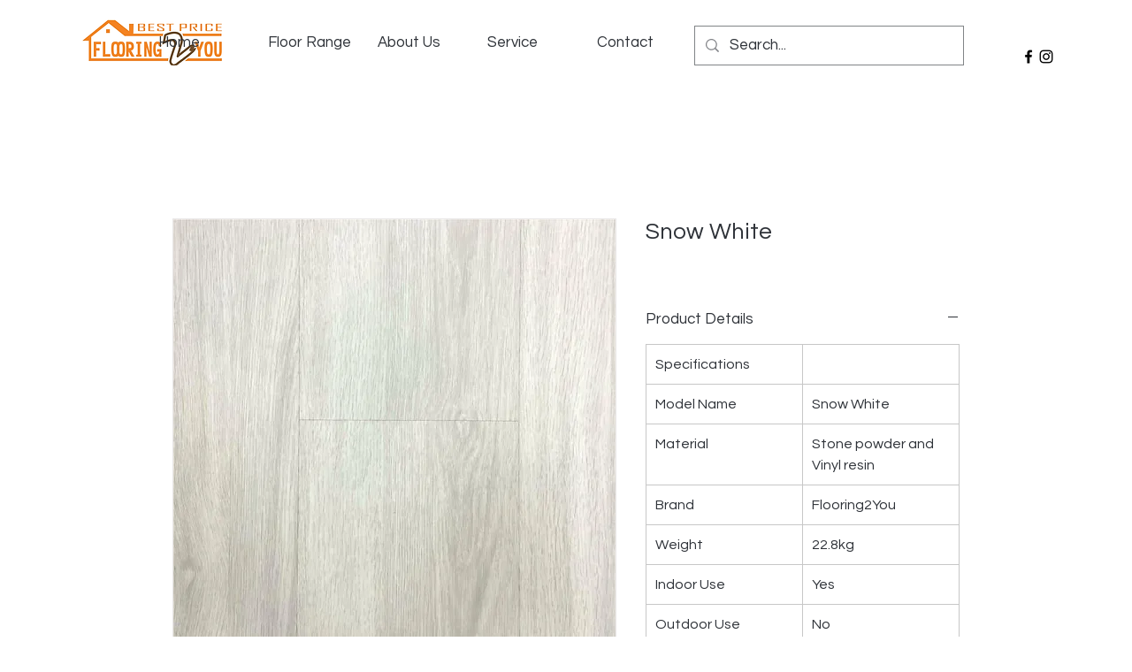

--- FILE ---
content_type: text/html; charset=UTF-8
request_url: https://s.trkcall.com/v4/964061346148697/user2
body_size: -27
content:
d24e68e72eeada8e6c54a5-964061346148697

--- FILE ---
content_type: text/html; charset=UTF-8
request_url: https://s.trkcall.com/v3/?code=96406&da=none&p=https%3A%2F%2Fwww.flooring2you.com.au%2Fproduct-page%2Fsnow-white&m=(none)&s=(direct)&usr=1120182070.1768719993&tid=G-WR42E5QB28
body_size: -37
content:
PAGE-96406-1120182070.1768719993